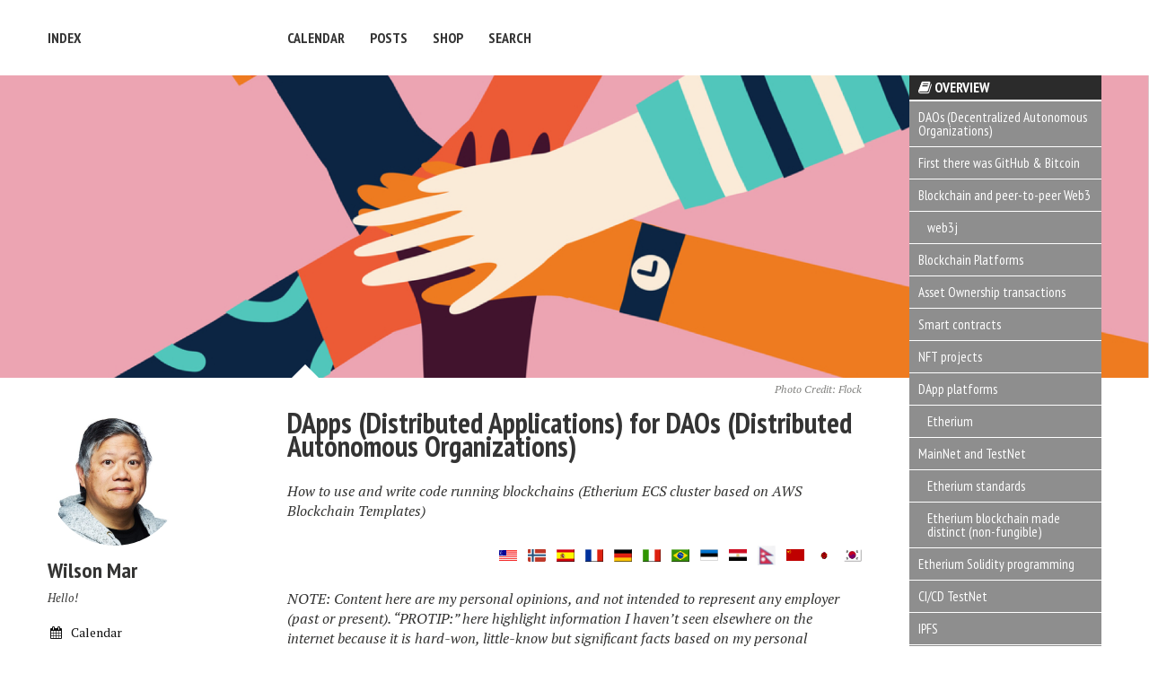

--- FILE ---
content_type: text/html; charset=utf-8
request_url: https://wilsonmar.github.io/dapps/
body_size: 22066
content:
<!doctype html>
<!--[if lt IE 7]><html class="no-js lt-ie9 lt-ie8 lt-ie7" lang="en"> <![endif]-->
<!--[if (IE 7)&!(IEMobile)]><html class="no-js lt-ie9 lt-ie8" lang="en"><![endif]-->
<!--[if (IE 8)&!(IEMobile)]><html class="no-js lt-ie9" lang="en"><![endif]-->
<!--[if gt IE 8]><!--> <html class="no-js" lang="en"><!--<![endif]-->
<head>
<html amp xmlns:og="http://opengraphprotocol.org/schema/" xmlns:fb="http://www.facebook.com/2008/fbml" xmlns:website="http://ogp.me/ns/website" lang="en-US" itemscope itemtype="http://schema.org/WebPage" >
<meta charset="utf-8">
<title>DApps (Distributed Applications) for DAOs (Distributed Autonomous Organizations) &#8211; Index</title>
<meta name="description" content="How to use and write code running blockchains (Etherium ECS cluster based on AWS Blockchain Templates)">
<meta name="keywords" content="shop, blockchain">


<!-- Twitter Cards -->
<meta name="twitter:title" content="DApps (Distributed Applications) for DAOs (Distributed Autonomous Organizations)">
<meta name="twitter:description" content="How to use and write code running blockchains (Etherium ECS cluster based on AWS Blockchain Templates)">
<meta name="twitter:site" content="@wilsonmar">
<meta name="twitter:creator" content="@wilsonmar">

<meta name="twitter:card" content="summary_large_image">
<meta name="twitter:image" content="https://wilsonmar.github.io/images/https://user-images.githubusercontent.com/300046/132136810-696b151f-9cbb-4f2c-93fb-7061754d9591.png">

<!-- Open Graph -->
<meta property="og:locale" content="en-US">
<meta property="og:type" content="article">
<meta property="og:title" content="DApps (Distributed Applications) for DAOs (Distributed Autonomous Organizations)">
<meta property="og:description" content="How to use and write code running blockchains (Etherium ECS cluster based on AWS Blockchain Templates)">
<meta property="og:url" content="https://wilsonmar.github.io/dapps/">
<meta property="og:site_name" content="Index">

<meta property="og:image" content="https://wilsonmar.github.io/images/https://user-images.githubusercontent.com/300046/132136810-696b151f-9cbb-4f2c-93fb-7061754d9591.png">


<!-- Webmaster Tools verification -->
<meta name="google-site-verification" content="8KG_Ns5zQokAg5smIfVDhCRFzkYkpUfCi-SXm-vWU2A">
<meta name="msvalidate.01" content="73A60A207FC7D42B6F428E462079B002">

<!-- For Microsoft Windows 8 & 10 pinned site with  browserconfig.xml and 4 windows-tile- png files -->
<meta name="application-name" content="Wilson Mar"/>


<link rel="canonical" href="https://wilsonmar.github.io/dapps/">
<link href="https://wilsonmar.github.io/feed.xml" type="application/atom+xml" rel="alternate" title="Index Feed">

<!-- http://t.co/dKP3o1e -->
<meta name="HandheldFriendly" content="True">
<meta name="MobileOptimized" content="320">
<meta name="viewport" content="width=device-width,minimum-scale=1, initial-scale=1.0">

<!-- For all browsers -->
<link rel="stylesheet" href="https://wilsonmar.github.io/assets/css/main.css">

<meta http-equiv="cleartype" content="on">

<!-- HTML5 Shiv and Media Query Support -->
<!--[if lt IE 9]>
	<script src="https://wilsonmar.github.io/assets/js/vendor/html5shiv.min.js"></script>
	<script src="https://wilsonmar.github.io/assets/js/vendor/respond.min.js"></script>
<![endif]-->
<!-- Added WLM 
<script src="https://wilsonmar.github.io/assets/js/vendor/emailoctopus.js"></script>
-->
<!-- Modernizr -->
<script src="https://wilsonmar.github.io/assets/js/vendor/modernizr-2.7.1.custom.min.js"></script>

<link href='//fonts.googleapis.com/css?family=PT+Sans+Narrow:400,700%7CPT+Serif:400,700,400italic' rel='stylesheet' type='text/css'>

<!-- 16x16 -->
<link rel="shortcut icon" href="https://wilsonmar.github.io/favicon.ico">
<!-- 32x32 -->
<link rel="shortcut icon" href="https://wilsonmar.github.io/favicon.png">
<!-- 57x57 (precomposed) for iPhone 3GS, pre-2011 iPod Touch and older Android devices -->
<link rel="apple-touch-icon-precomposed" href="https://wilsonmar.github.io/images/apple-touch-icon-precomposed.png">
<!-- 72x72 (precomposed) for 1st generation iPad, iPad 2 and iPad mini -->
<link rel="apple-touch-icon-precomposed" sizes="72x72" href="https://wilsonmar.github.io/images/apple-touch-icon-72x72-precomposed.png">
<!-- 114x114 (precomposed) for iPhone 4, 4S, 5 and post-2011 iPod Touch -->
<link rel="apple-touch-icon-precomposed" sizes="114x114" href="https://wilsonmar.github.io/images/apple-touch-icon-114x114-precomposed.png">
<!-- 144x144 (precomposed) for iPad 3rd and 4th generation -->
<link rel="apple-touch-icon-precomposed" sizes="144x144" href="https://wilsonmar.github.io/images/apple-touch-icon-144x144-precomposed.png">

<!-- added by WM for Google AMP: -->
  <style amp-boilerplate>body{-webkit-animation:-amp-start 8s steps(1,end) 0s 1 normal both;-moz-animation:-amp-start 8s steps(1,end) 0s 1 normal both;-ms-animation:-amp-start 8s steps(1,end) 0s 1 normal both;animation:-amp-start 8s steps(1,end) 0s 1 normal both}@-webkit-keyframes -amp-start{from{visibility:hidden}to{visibility:visible}}@-moz-keyframes -amp-start{from{visibility:hidden}to{visibility:visible}}@-ms-keyframes -amp-start{from{visibility:hidden}to{visibility:visible}}@-o-keyframes -amp-start{from{visibility:hidden}to{visibility:visible}}@keyframes -amp-start{from{visibility:hidden}to{visibility:visible}}</style><noscript><style amp-boilerplate>body{-webkit-animation:none;-moz-animation:none;-ms-animation:none;animation:none}</style></noscript>
 <script async custom-element="amp-youtube" src="https://cdn.ampproject.org/v0/amp-youtube-0.1.js"></script>
<script async src="https://cdn.ampproject.org/v0.js"></script> 
    <script type="application/ld+json">
      {
        "@context": "http://schema.org",
        "@type": "NewsArticle",
        "headline": "Open-source framework for publishing content",
        "datePublished": "2015-10-07T12:02:41Z",
        "image": [
          "logo.jpg"
        ]
      }
    </script>
<link rel="stylesheet" href="https://emailoctopus.com/bundles/emailoctopuslist/css/formEmbed.css">

<script type="text/javascript" src="//ajax.googleapis.com/ajax/libs/jquery/1.11.0/jquery.min.js"></script>
<link href="https://maxcdn.bootstrapcdn.com/font-awesome/4.6.3/css/font-awesome.min.css" rel="stylesheet" integrity="sha384-T8Gy5hrqNKT+hzMclPo118YTQO6cYprQmhrYwIiQ/3axmI1hQomh7Ud2hPOy8SP1" crossorigin="anonymous">

<script async src="https://pagead2.googlesyndication.com/pagead/js/adsbygoogle.js?client=ca-pub-1513434032794226"
     crossorigin="anonymous"></script>
</head>

<body class="post">

<!--[if lt IE 9]><div class="browser-upgrade alert alert-info">You are using an <strong>outdated</strong> browser. Please <a href="http://browsehappy.com/">upgrade your browser</a> to improve your experience.</div><![endif]-->

<div class="navigation-wrapper">
	<div class="site-name">
		<a href="https://wilsonmar.github.io/">Index</a>
	</div><!-- /.site-name -->
	<div class="top-navigation">
		<nav id="site-nav" class="nav">
		    <ul>
		        
				    
				    <li><a href="https://wilsonmar.github.io/calendar/" >Calendar</a></li>
				
				    
				    <li><a href="https://wilsonmar.github.io/posts/" >Posts</a></li>
				
				    
				    <li><a href="https://wilsonmar.github.io/shop/" >Shop</a></li>
				
				    
				    <li><a href="https://wilsonmar.github.io/search/" >Search</a></li>
				
		    </ul>
		</nav>
	</div><!-- /.top-navigation -->
</div><!-- /.navigation-wrapper -->



  <div class="image-wrap">
  <img src=
    
      "https://user-images.githubusercontent.com/300046/132136810-696b151f-9cbb-4f2c-93fb-7061754d9591.png"
    
  alt="DApps (Distributed Applications) for DAOs (Distributed Autonomous Organizations) feature image">
  
    <span class="image-credit">Photo Credit: <a href="https://blog.flock.com/3-things-ceos-must-do-for-effective-collaboration">Flock</a></span>
  
  </div><!-- /.image-wrap -->


<div id="main" role="main">
  <div class="article-author-side">
    <!--
lastchanges: "25-12-06 v005 no fa in front of fa-solid :_author-bio.html"
-->


<div itemscope itemtype="http://schema.org/Person">


	<img src="https://user-images.githubusercontent.com/300046/95932834-19892b80-0d8a-11eb-831b-137a66523d77.jpg" class="bio-photo" alt="Wilson Mar bio photo">


  <h3 itemprop="name">Wilson Mar</h3>
  <p>Hello!</p>

  <!-- Changed by WM 2016-03-29 
  <a href="mailto:wilsonmar@gmail.com" class="author-social" target="_blank"><i class="fa fa-fw fa-envelope-square"></i> Email me</a>
  -->
  <a href="https://www.google.com/calendar/embed?src=wilsonmar%40gmail.com" class="author-social" target="_blank"><i class="fa fa-fw fa-calendar"></i> Calendar</a>
<span class="notranslate">
  <a href="https://www.youtube.com/user/wilsonmar" class="author-social" target="_blank"><i class="fa fa-fw fa-youtube-square"></i> YouTube</a>
  <a href="https://github.com/wilsonmar" class="author-social" target="_blank"><i class="fa fa-fw fa-github"></i> Github</a>
  <a href="https://wilsonmar.github.io/acronyms/" class="author-social" target="_blank"><i class="fa fa-fw fa-github"></i> Acronyms</a>
<!--
  <a href="http://stackoverflow.com/users/112099/wilson-mar" class="author-social" target="_blank"><i class="fa fa-fw fa-stack-overflow"></i> Stackoverflow</a>
  <a href="skype:wilsonmar4?call" }}" class="author-social" target="_blank"><i class="fa fa-fw fa-skype"></i> Skype call</a>
-->
<p></p>
  <a href="https://www.linkedin.com/in/wilsonmar" class="author-social" target="_blank"><i class="fa fa-fw fa-linkedin-square"></i> LinkedIn</a>
<!--
  author-social is in _sass/page_scss/.author-social and libs-journal.1752012332999.min.css
  movies/2025-12-01_08-01-43.mp4
  TODO: <i class="fa fa-solid fa-mug-saucer"
  icon: "fa-solid fa-mug-saucer"
-->
  <a href="https://www.buymeacoffee.com/wilsonmar" class="author-social" target="_blank"><i class="fa-solid fa-mug-saucer"></i> BuyMeACoffee</a>
<!--
  <a href="https://twitter.com/wilsonmar" class="author-social" target="_blank"><i class="fa fa-fw fa-twitter-square"></i> Twitter</a>
  
  
  <a href="https://plus.google.com/+WilsonMar1" class="author-social" target="_blank"><i class="fa fa-fw fa-google-plus-square"></i> Google+</a>
  
  
  
  
  
  
  
  
  
<p></p>
  <a href="https://www.pinterest.com/wilsonmar4" class="author-social" target="_blank"><i class="fa fa-fw fa-pinterest"></i> Pinterest</a>
  

  
   
-->
</span>
</div>

  </div>
  <article class="post">
    <div class="headline-wrap">
      
        <h1><a href="https://wilsonmar.github.io/dapps/" rel="bookmark" title="DApps (Distributed Applications) for DAOs (Distributed Autonomous Organizations)">DApps (Distributed Applications) for DAOs (Distributed Autonomous Organizations)</a></h1>
      
    </div><!--/ .headline-wrap -->
    <div class="article-wrap">
      <p><i>How to use and write code running blockchains (Etherium ECS cluster based on AWS Blockchain Templates)</i></p>
<p align="right">
<a target="_blank" href="https://wilsonmar.github.io/dapps/"><img alt="US (English)" width="20" height="14" src="../images/flags/us.gif" /></a> &nbsp;
<a target="_blank" href="https://translate.google.com/translate?sl=auto&amp;tl=no&amp;u=https%3A%2F%2Fwilsonmar.github.io%2Fdapps%2F" title="Norsk (Norwegian)"><img alt="Norsk (Norwegian)" width="20" height="14" src="../images/flags/no.png" /></a> &nbsp;
<a target="_blank" href="https://translate.google.com/translate?sl=auto&amp;tl=es&amp;u=https%3A%2F%2Fwilsonmar.github.io%2Fdapps%2F" title="Español (Spanish)"><img alt="Español (Spanish)" width="20" height="14" src="../images/flags/es.gif" /></a> &nbsp;
<a target="_blank" href="https://translate.google.com/translate?sl=auto&amp;tl=fr&amp;u=https%3A%2F%2Fwilsonmar.github.io%2Fdapps%2F" title="Français (French)"><img alt="Français (French)" width="20" height="14" src="../images/flags/fr.gif" /></a> &nbsp;
<a target="_blank" href="https://translate.google.com/translate?sl=auto&amp;tl=de&amp;u=https%3A%2F%2Fwilsonmar.github.io%2Fdapps%2F" title="Deutsch (German)"><img alt="Deutsch (German)" width="20" height="14" src="../images/flags/de.gif" /></a> &nbsp;
<a target="_blank" href="https://translate.google.com/translate?sl=auto&amp;tl=it&amp;u=https%3A%2F%2Fwilsonmar.github.io%2Fdapps%2F" title="Italiano"><img alt="Italiano" width="20" height="14" src="../images/flags/it.gif" /></a> &nbsp;
<a target="_blank" href="https://translate.google.com/translate?sl=auto&amp;tl=pt&amp;u=https%3A%2F%2Fwilsonmar.github.io%2Fdapps%2F" title="Português"><img alt="Português" width="20" height="14" src="../images/flags/pt.gif" /></a> &nbsp;
<a target="_blank" href="https://translate.google.com/translate?sl=auto&amp;tl=et&amp;u=https%3A%2F%2Fwilsonmar.github.io%2Fdapps%2F" title="Estonian"><img alt="Estonian" width="20" height="14" src="../images/flags/estonia-24x16.png" /></a> &nbsp;
<a target="_blank" href="https://translate.google.com/translate?sl=auto&amp;tl=ar&amp;u=https%3A%2F%2Fwilsonmar.github.io%2Fdapps%2F" title="اَلْعَرَبِيَّةُ (Egypt Arabic)"><img alt="اَلْعَرَبِيَّةُ (Egypt Arabic)" width="20" height="14" src="../images/flags/eg.gif" /></a> &nbsp;
<!-- <a target="_blank" href="https://translate.google.com/translate?sl=auto&tl=ru&u=https%3A%2F%2Fwilsonmar.github.io%2Fdapps%2F" title="Cyrillic Russian"><img alt="Cyrillic Russian" width="20" height="14" src="../images/flags/ru.png"></a> &nbsp; -->
<a target="_blank" href="https://translate.google.com/translate?sl=auto&amp;tl=ne&amp;u=https%3A%2F%2Fwilsonmar.github.io%2Fdapps%2F" title="Napali"><img alt="Napali" width="20" height="14" src="../images/flags/ne.png" /></a> &nbsp;
<a target="_blank" href="https://translate.google.com/translate?sl=auto&amp;tl=zh-CN&amp;u=https%3A%2F%2Fwilsonmar.github.io%2Fdapps%2F" title="中文 (简体) Chinese (Simplified)"><img alt="中文 (简体) Chinese (Simplified)" width="20" height="14" src="../images/flags/cn.gif" /></a> &nbsp;
<a target="_blank" href="https://translate.google.com/translate?sl=auto&amp;tl=ja&amp;u=https%3A%2F%2Fwilsonmar.github.io%2Fdapps%2F" title="日本語 Japanese"><img alt="日本語 Japanese" width="20" height="14" src="../images/flags/jp.gif" /></a> &nbsp;
<a target="_blank" href="https://translate.google.com/translate?sl=auto&amp;tl=ko&amp;u=https%3A%2F%2Fwilsonmar.github.io%2Fdapps%2F" title="한국어 Korean"><img alt="한국어 Korean" width="20" height="14" src="../images/flags/ko.gif" /></a>
</p>

<section id="table-of-contents" class="toc">
  <header>
    <h3><i class="fa fa-book"></i> Overview</h3>
  </header>
<div id="drawer">
<ul id="markdown-toc">
  <li><a href="#daos-decentralized-autonomous-organizations" id="markdown-toc-daos-decentralized-autonomous-organizations">DAOs (Decentralized Autonomous Organizations)</a></li>
  <li><a href="#first-there-was-github--bitcoin" id="markdown-toc-first-there-was-github--bitcoin">First there was GitHub &amp; Bitcoin</a></li>
  <li><a href="#blockchain-and-peer-to-peer-web3" id="markdown-toc-blockchain-and-peer-to-peer-web3">Blockchain and peer-to-peer Web3</a>    <ul>
      <li><a href="#web3j" id="markdown-toc-web3j">web3j</a></li>
    </ul>
  </li>
  <li><a href="#blockchain-platforms" id="markdown-toc-blockchain-platforms">Blockchain Platforms</a></li>
  <li><a href="#asset-ownership-transactions" id="markdown-toc-asset-ownership-transactions">Asset Ownership transactions</a></li>
  <li><a href="#smart-contracts" id="markdown-toc-smart-contracts">Smart contracts</a></li>
  <li><a href="#nft-projects" id="markdown-toc-nft-projects">NFT projects</a></li>
  <li><a href="#dapp-platforms" id="markdown-toc-dapp-platforms">DApp platforms</a>    <ul>
      <li><a href="#etherium" id="markdown-toc-etherium">Etherium</a></li>
    </ul>
  </li>
  <li><a href="#mainnet-and-testnet" id="markdown-toc-mainnet-and-testnet">MainNet and TestNet</a>    <ul>
      <li><a href="#etherium-standards" id="markdown-toc-etherium-standards">Etherium standards</a></li>
      <li><a href="#etherium-blockchain-made-distinct-non-fungible" id="markdown-toc-etherium-blockchain-made-distinct-non-fungible">Etherium blockchain made distinct (non-fungible)</a></li>
    </ul>
  </li>
  <li><a href="#etherium-solidity-programming" id="markdown-toc-etherium-solidity-programming">Etherium Solidity programming</a></li>
  <li><a href="#cicd-testnet" id="markdown-toc-cicd-testnet">CI/CD TestNet</a></li>
  <li><a href="#ipfs" id="markdown-toc-ipfs">IPFS</a>    <ul>
      <li><a href="#filecoin-fil" id="markdown-toc-filecoin-fil">Filecoin (FIL)</a></li>
      <li><a href="#npm" id="markdown-toc-npm">NPM</a></li>
      <li><a href="#dnslink-ipns" id="markdown-toc-dnslink-ipns">DNSLink IPNS</a></li>
      <li><a href="#ipfs-cli" id="markdown-toc-ipfs-cli">IPFS CLI</a></li>
      <li><a href="#ipfs-desktop-gui-clients" id="markdown-toc-ipfs-desktop-gui-clients">IPFS Desktop GUI clients</a></li>
    </ul>
  </li>
  <li><a href="#dweb-dnslink" id="markdown-toc-dweb-dnslink">DWeb DNSLink</a></li>
  <li><a href="#ethereum-blockchain-dev" id="markdown-toc-ethereum-blockchain-dev">Ethereum blockchain dev</a></li>
  <li><a href="#aws-blockchain-templates-for-ethereum" id="markdown-toc-aws-blockchain-templates-for-ethereum">AWS Blockchain Templates for Ethereum</a></li>
  <li><a href="#foxyproxy-standard-browser-extension" id="markdown-toc-foxyproxy-standard-browser-extension">FoxyProxy standard browser extension</a></li>
  <li><a href="#hyperledger-fabric" id="markdown-toc-hyperledger-fabric">Hyperledger Fabric</a></li>
  <li><a href="#internet-computer-via-dfinitys-dfx-to-ic0app" id="markdown-toc-internet-computer-via-dfinitys-dfx-to-ic0app">Internet Computer via DFINITY’s dfx to ic0.app</a>    <ul>
      <li><a href="#network" id="markdown-toc-network">Network</a></li>
      <li><a href="#wallet" id="markdown-toc-wallet">Wallet</a></li>
      <li><a href="#linkedup-social-network-identity" id="markdown-toc-linkedup-social-network-identity">LinkedUp social network identity</a></li>
      <li><a href="#internet-identity-on-safari" id="markdown-toc-internet-identity-on-safari">Internet Identity on Safari</a></li>
      <li><a href="#chat" id="markdown-toc-chat">Chat</a></li>
    </ul>
  </li>
  <li><a href="#references" id="markdown-toc-references">References</a></li>
</ul>

  </div>
</section>
<!-- /#table-of-contents -->

<p><em>NOTE: Content here are my personal opinions, and 
not intended to represent any employer (past or present).
“PROTIP:” here highlight information I haven’t seen elsewhere on the internet
because it is hard-won, little-know but significant facts 
based on my personal research and experience.
</em></p>

<h2 id="daos-decentralized-autonomous-organizations">DAOs (Decentralized Autonomous Organizations)</h2>

<p>[<a target="_blank" href="https://www.youtube.com/channel/UCX4GNxoP4GdGQk7pUp0j6JA">channel</a>]
<a target="_blank" href="https://www.youtube.com/watch?v=rGFTeW6QBSo">VIDEO</a>: “The way the world is going to work in the future” <a target="_blank" href="https://www.youtube.com/watch?v=DRl53OBUdUU&amp;t=2m23s" title="Sep 9, 2019 by Adam Levi, DAOStack">“A DAO is like a Faceboook group, but has a budget and people can propose and vote”</a> – <a target="_blank" href="https://www.linkedin.com/in/leviadam/">Adam Levi</a>, former CEO DAOStack.</p>

<ul>
  <li><a target="_blank" href="https://daotalk.org">https://daotalk.org</a></li>
  <li><a target="_blank" href="https://aragon.org/">https://aragon.org</a>
   <br /><br /></li>
</ul>

<p>DeFi (Decentralized Finance) DApps from protocols such as:</p>
<ul>
  <li><a target="_blank" href="https://coinmarketcap.com/alexandria/article/all-about-compound-flipside-crypto">Compound</a></li>
  <li><a target="_blank" href="https://coinmarketcap.com/alexandria/article/defi-continues-blistering-growth-in-february-flipside-crypto">Aave</a></li>
  <li><a target="_blank" href="https://coinmarketcap.com/alexandria/article/how-to-use-uniswap">Uniswap</a>
   <br /><br /></li>
</ul>

<p>The “Common - Collaborative Action” mobile app on <a target="_blank" href="https://apps.apple.com/il/app/common-collaborative-action/id1512785740">iOS</a> and <a target="_blank" href="">Android</a> is by 
<a target="_blank" href="https://daostack-1.gitbook.io/v1/">DAOstack.io</a> (<a target="_blank" href="https://twitter.com/daostack">@DAOstack</a> based in Israel with remote workers).</p>

<p>“Working together to make a difference” is the tagline. That can be the same as any other collaboration app. But this open source project aims to provide a platform to eventually create businesses that work autonomously – one with no employees, no bosses, and nonstop production: preprogrammed rules determines how the company operates, and computers do the rest. It’s not yet a fleet of autonomous taxis running itself 24-7, including driving to the repair shop for maintenance, without any human involvement.</p>

<blockquote>
  <p>“Common is a platform for distributed, democratic, and transparent social action”</p>
</blockquote>

<p>In the app, join a “Common” from among <a target="_blank" href="https://alchemy.daostack.io">Alchemy.daostack.io</a> (on @OffchainLabs’s Arbitrum) which allows <a target="_blank" href="https://medium.com/daostack/the-alchemy-evolution-part-1-4c30563440c8">quick switching among DAOs</a>:</p>

<p><img src="https://user-images.githubusercontent.com/300046/132138091-6021c7be-df36-424a-83eb-a6efc488d6ff.png" alt="dapps-alchemy-daos-364x420" /></p>

<p>Alchemy’s DXdao MultiCall plugin allows the DAO to interact with any ethereum contract. This creates governance proposal opportunities: liquidity provision, trading on AMMs, voting in other DAOs, etc.</p>

<p>Each DApp makes use of several <a target="_blank" href="https://daostack-1.gitbook.io/v1/introduction/architecture-overview">architectural components of DAOstack</a> peer-to-peer decision-making modules:</p>

<p><img src="https://user-images.githubusercontent.com/300046/132134906-cdadc9ff-e11d-46df-9bdf-cef56e4c5c2d.png" alt="dapp dao-398x523" /></p>

<p>The DApp is “powered” by blockchain-backed <a href="#SmartContracts">smart contracts</a> layer, based on reliable crypto-economic incentives and <strong>decentralized governance protocols</strong>.</p>

<p>From the bottom, the Etherum blockchain is used to build <strong>Infra</strong>, a smart contract library (written in <a href="#Solidity">Solidity</a> language) to provide Voting Machines which follows predefined rules for decision-making. In addition to a simple absolute majority vote, DAOstack has a sophisticated <a target="_blank" href="https://medium.com/daostack/on-the-utility-of-the-gen-token-eb4f341d770e">Genesis protocol</a> to reach <a target="_blank" href="https://medium.com/daostack/holographic-consensus-part-1-116a73ba1e1c">“holographic concensus”</a> without requiring a high participation rate by the whole group. This works by adding a market for <strong>GEN Predictive Network</strong> (a crypto-economic game using ERC-20 tokens) to each DAO so that any individual who confidently believes a particular proposal will pass can “boost” consideration of a proposal by purchasing a large prediction stake to pass by a “relative” majority. This influences the DAO’s collective attention. DAO members and outsiders can obtain a <strong>GEN reward</strong> for offering a DAO their expert attention, to help the DAO can focus on the highest-leverage proposals and make smarter collective decisions.</p>

<p>Solidity (using Remix IDE)</p>

<p>NOTE: <a target="_blank" href="https://coinmarketcap.com/currencies/daostack/">The current price of GEN tokens in USD</a>
by the top exchanges for trading in DAOstack: CoinTiger, AEX, Uniswap (V2), Hotbit, and CoinEx.</p>

<blockquote>
  <p>“In the same way that ether is gas for the collective attention of computers, the GEN token is gas for the collective attention of human beings.” - Matan Field, DAOstack Architect</p>
</blockquote>

<p>Also included is a voting rights management system to distribute voting rights – “balances” that represent the voting power each participant holds. Currently, DAOs on DAOstack use “reputation”-based voting rights. Reputation is a number tracked for each user that can be increased / decreased via proposals or other mechanisms.</p>

<p>DAOstack’s subgraph: querying DAO data.</p>

<p>The <a target="_blank" href="https://daostack-1.gitbook.io/v1/introduction/architecture-overview/arc.js-javascript-library">Arcjs</a> JavaScript/TypeScript library facilitates DAO access to smart contract voting, proposing, staking and executing proposals. This is particularly helpful for developers who want to get the advantages of decentralized governance on the blockchain without dealing directly with a smart contract language.</p>

<p><a target="_blank" href="https://www.youtube.com/watch?v=BtCopAFBH6M">Jordan Greenhall (former DIVX CEO)</a>.</p>

<p>Examples of successful DApps with millions of dollars in market capitalization and active users:</p>
<ul>
  <li>Augur (<a target="_blank" href="https://coinmarketcap.com/currencies/augur/">REP</a>) prediction market platform</li>
  <li>Golem (<a target="_blank" href="https://coinmarketcap.com/currencies/golem-network-tokens/">GNT</a>) market for idle computer power</li>
  <li>Basic Attention Token (<a target="_blank" href="https://coinmarketcap.com/currencies/basic-attention-token/">BAT</a>) blockchain-based digital advertising platform
   <br /><br /></li>
</ul>

<h2 id="first-there-was-github--bitcoin">First there was GitHub &amp; Bitcoin</h2>

<p><a target="_blank" href="https://git-scm.com/book/en/v2/Getting-Started-A-Short-History-of-Git">In 2005</a>, Linux Torval, who also created Linux, applied “Directed Ascyclic Graphs” to Git, which enabled modern software source version management. For each commit, Git uses the SHA1 cryptographic function to create a hash of the contents and previous hash. This makes it very difficult to insert (corrupt or censor) the chain of events after the fact.</p>

<p>In 2009 Bitcoin ($BTC) appeared as the first decentralized currency.</p>

<p>The concepts behind Bitcoin were described a year earlier in a whitepaper written anonymously under the name “Satoshi Nakamoto”. A ledger holds a sequential history (chain) of transactions. A cryptographic hash is made of each transaction and the transaction before it. Any change would be detected.</p>

<p>These features enabled transactions of assets (currency) to occur without the need for a traditional banking system using government-managed money.</p>

<p>BTW “orange pilled” is a term used to describe the process of convincing a fiat-minded person that they are missing out by not investing in bitcoin.</p>

<p>Unfortunately, criminals use the anonymous aspect of Bitcoin to receive ransoms from victims.</p>

<p><a target="_blank" href="https://coingecko.com/en/">Many crypto currencies</a> have appeared, but Bitcoin remains the most well-known and has the largest market capitalization.</p>

<p>The number of cryptocurrencies fostered a need for marketplaces and trading platforms than handles several currencies, such as <a target="_blank" href="https://www.liquid.com/">liquid.com</a></p>

<p>OpenSea (to allow a DAO to manage a NFT storefront)</p>

<p>Etherium ($ETH) is the next largest crypto currency.</p>

<p><a name="Blockchain"></a></p>

<h2 id="blockchain-and-peer-to-peer-web3">Blockchain and peer-to-peer Web3</h2>

<p>Blockchain is a paradigm shift that allows the creation of systems which run “on their own”, by the protocol agreed before their launch.</p>

<p>Unlike “Web 2.0”, which enabled “third parties” such as Google, Facebook, LinkedIn to become the richest in the world by controlling and selling their user’s data in their centralized databases, <strong>Web3 (aka “Web 3.0”)</strong> are <strong>decentralized</strong> systems where users don’t have to give up on control (monitization) of their own data.</p>

<p>The “Sign Sign On” (SSO) of the future are “Decentralized Identifiers”(DDI) used by a “Self Soverign Identities” (SSI) approach, such as the <a target="_blank" href="https://medium.com/energy-web-insights/energy-web-unveils-ew-switchboard-2f71bc82daa0">EW Switchboard</a>.</p>

<p>For example, instead of users going to a central system offered by Facebook, Google Docs, Box, Microsoft, etc., decentralized users would use <a target="_blank" href="https://docs.filecoin.io/">Filecoin</a>, a <strong>peer-to-peer network</strong> that stores files, with built-in economic incentives to ensure files are stored reliably over time:</p>

<p><a target="_blank" href="https://user-images.githubusercontent.com/300046/132142066-f227265c-afa4-4aa7-bcbd-2b17a838e5ba.png">
<img alt="dao-filecoin-flow-1181x779.png" width="1181" height="779" src="https://user-images.githubusercontent.com/300046/132142066-f227265c-afa4-4aa7-bcbd-2b17a838e5ba.png" /></a></p>

<p>Governments are naturally resistant to decentralized mechanisms because governments are in the business of centralized control, with the ability to shutdown Facebook, Instagram, Twitter, etc. Wikipedia has not been accessible in Turkey for a few years. <strong>Decentralized systems are difficult to shut down.</strong></p>

<p><a target="_blank" href="https://coinmarketcap.com/alexandria/article/what-is-web-3-0">Cornerstones of Web 3.0</a> are semantic web and artificial intelligence (AI). Applying semantics in the Web would enable machines to decode meaning and emotions by analyzing data.</p>

<p>https://medium.com/energy-web-insights/api-access-security-for-dapps-cfcfa928623c</p>

<p><a name="Web3j"></a></p>

<h3 id="web3j">web3j</h3>

<p>Web3j (at <a target="_blank" href="https://docs.web3j.io/">web3j.io</a>) is a modular, reactive, type-safe Java and Android library for working with Smart Contracts and integrating with clients (nodes) on the Ethereum network.</p>

<p>https://www.dorg.tech/#/dao-creator</p>

<h2 id="blockchain-platforms">Blockchain Platforms</h2>

<p>Several technical platforms have appeared to make use of the Blockchain architecture.</p>

<table border="1" cellpadding="4" cellspacing="0">
<tr valign="bottom"><th> Feature </th><th> Ethereum </th><th> Hyperledger Fabric </th></tr>
<tr valign="top"><td> Sponsor </td><td> Ethereum Developer Community </td><td> Linux Foundation</td></tr>
<tr valign="top"><td> Security </td><td> Permissionless </td><td> Permissioned (ACLs) </td></tr>
<tr valign="top"><td> Confidentiality </td><td> Transparent! </td><td> Confidential transactions</td></tr>
<tr valign="top"><td> Usage/Purpose </td><td> B2C (Business to Consumer) </td><td> B2B (Business to Business)</td></tr>
<tr valign="top"><td> Early Adopters </td><td> IBM, SAP, HPE </td><td> Amazon, Facebook, Ebay</td></tr>

<tr valign="top"><td> Mode of peer participation network </td><td> Public/Private and Permissionless network</td><td> Private and Permissioned network </td></tr>

<tr valign="top"><td> <a href="#SmartContracts">Smart contracts</a> </td><td> <a href="#SmartContracts">Smart contracts</a> </td><td> Chaincode </td></tr>
<tr valign="top"><td> Programming language </td><td> <a href="#Solidity">Solidity</a> (Python) </td><td> Golang, NodeJs, Java </td></tr>
<tr valign="top"><td> Throughput </td><td> ~20 tps </td><td> ~ 2,000 (parallel) tps </td></tr>
<tr valign="top"><td> IDE (Editor) </td><td> Remix IDE </td><td> - </td></tr>
<tr valign="top"><td> API (App Programming Interface) </td><td> <a href="#Web3j">web3j</a> </td><td> ? </td></tr>

<tr valign="top"><td> Concensus mechanism </td><td> PoW (Proof of Work) reached by <strong>mining</strong></td><td> Modular Pluggable Concensus algorithm such as PBFT (no mining required)</td></tr>
<tr valign="top"><td> Cyptocurrency token </td><td> <a href="#Ether">Ether (ETH) Gas</a> built-in </td><td> No built-in cryptocurrency</td></tr>
</table>

<p>Closed and open chains can supplement each other, and move forward together. The Vostok platform, https://vostokplatform.io. is based the open “Waves” technology, from registries to voting, from payments to supply chains.</p>

<p>References:</p>
<ul>
  <li><a target="_blank" href="https://www.youtube.com/watch?v=tjrvWvX4diA" title="Mar 13, 2018">Ethereum vs. Hyperledger</a> by <a target="_blank" href="https://edureka.co/blockchain-training">Edureka</a>.</li>
  <li><a target="_blank" href="https://www.youtube.com/watch?v=nxP-H3IE-Bg">by “101 Blockchains”</a></li>
  <li>Microsoft exited the blockchain market
   <br /><br /></li>
</ul>

<h2 id="asset-ownership-transactions">Asset Ownership transactions</h2>

<p>Each transaction changes the ownership of an <strong>asset</strong>, which might be:</p>
<ul>
  <li>Physical property — houses, unique artwork</li>
  <li>Virtual collectables — unique pictures of kittens, collectable cards</li>
  <li>“Negative value” assets — loans, burdens and other responsibilities
   <br /><br /></li>
</ul>

<p>“Chaincode” defines an asset along with instructions (business logic) for modifying them.</p>

<p><a name="SmartContracts"></a></p>

<h2 id="smart-contracts">Smart contracts</h2>

<p>“Smart contracts” are a mechanism that allows common contractual clauses to be specified, verified (enforced) in the absence of trust between contracting parties and in the absence of a third party.</p>

<p>There are several use cases for decentralized apps processing “smart contracts”:</p>
<ul>
  <li>voting (registrar signs blinded token to issue each ballot without tying a voter to his/her vote)</li>
  <li>legal agreements</li>
  <li>supply chains</li>
  <li>digital ownership (CryptoArt)
   <br /><br /></li>
</ul>

<h2 id="nft-projects">NFT projects</h2>

<p>NFT Implementations and other projects</p>

<ul>
  <li>
    <p>In Aug 2021, Alibaba (the internet giant in China, which cracked down on all things crypto) created a NFT marketplace called “Blockchain Digital Copyright and Asset Trade” for content creators to copyright material and sell the rights (tokens) as well.</p>
  </li>
  <li>CryptoKitties. https://www.cryptokitties.co</li>
  <li>0xcert ERC-721 Token. https://github.com/0xcert/ethereum-erc721</li>
  <li>Su Squares. https://tenthousandsu.com</li>
  <li>Decentraland. https://decentraland.org</li>
  <li>CryptoPunks. https://www.larvalabs.com/cryptopunks issues 10,000 collectible characters were created on the Ethereum blockchain. This boot-strapped a community.</li>
  <li>DMarket. https://www.dmarket.io</li>
  <li>Enjin Coin. https://enjincoin.io</li>
  <li>Ubitquity. https://www.ubitquity.io</li>
  <li>Propy. https://tokensale.propy.com</li>
  <li>CryptoKitties Deployed Contract. https://etherscan.io/address/0x06012c8cf97bead5deae237070f9587f8e7a266d#code</li>
  <li>Su Squares Bug Bounty Program. https://github.com/fulldecent/su-squares-bounty</li>
  <li>XXXXERC721. https://github.com/fulldecent/erc721-example</li>
  <li>ERC721ExampleDeed. https://github.com/nastassiasachs/ERC721ExampleDeed</li>
  <li>Curio Cards. https://mycuriocards.com</li>
  <li>Rare Pepe. https://rarepepewallet.com</li>
  <li>Auctionhouse Asset Interface. https://github.com/dob/auctionhouse/blob/master/contracts/Asset.sol</li>
  <li>OpenZeppelin SafeERC20.sol Implementation. https://github.com/OpenZeppelin/zeppelin-solidity/blob/master/contracts/token/ERC20/SafeERC20.sol</li>
  <li>opensea.io Bored Ape Yacht Club</li>
  <li>palm.io</li>
</ul>

<p>“CryptoArt”</p>

<p>Third party brokers/wallets/auctioneers (“operators”).</p>

<p>The coinbase app has good tutorials in it and you get free crypto by going through them.</p>

<h2 id="dapp-platforms">DApp platforms</h2>

<ul>
  <li>
    <p>Ethereum is the clear leader, doubling its total value locked (TVL) to $54 billion in the first three months of 2021. So it can become overwhelmed.</p>
  </li>
  <li>
    <p>Binance Smart Chain (BSC) surpassed Ethereum in the number of unique active wallets in Q1 2021, with 105,000 to Ethereum’s 75,000, according to DappRadar.</p>
  </li>
  <li>Hyperledger</li>
  <li><a target="_blank" href="https://coinmarketcap.com/currencies/neo/">Neo (NEO)</a></li>
  <li><a target="_blank" href="https://coinmarketcap.com/currencies/nem/">NEM (XEM)</a></li>
  <li><a target="_blank" href="https://coinmarketcap.com/alexandria/article/a-deep-dive-into-cardano">Cardano</a></li>
  <li><a target="_blank" href="https://coinmarketcap.com/alexandria/article/right-on-the-dot-polkadot-and-on-chain-intelligence-flipside-crypto">Polkadot</a></li>
  <li>EOS</li>
</ul>

<h3 id="etherium">Etherium</h3>

<p>Etherium is an open-source public blockchain-based platform that supports smart contracts.
It is maintained by the Ethereum Foundation by developers.</p>

<p>Nodes run in the EVM (Ethereum Virtual Machine) execution environment, which</p>
<ul>
  <li>executes contract code</li>
  <li>calculates transaction complexity (gas consumption)</li>
  <li>verify transactions
   <br /><br /></li>
</ul>

<p>EVM is Turing complete, meaning it can execute any operation a regular computer can.</p>

<p>Value is transferred by a transaction message sent between EOAs.</p>

<p>Eth doubling its total value locked (TVL) to $54 billion in the first three months of 2021.</p>

<p>Transactions are initiated from accounts of two types having an Ether balance, so can fire transactions</p>
<ul>
  <li>Externally Owned Accounts (EOAs) are held by humans identified by a public/private key pair. EOAs have no associated code.</li>
  <li>Contract accounts are associated with contracts, and associated with code which process transactions on the blockchain.
   <br /><br /></li>
</ul>

<p>Each transaction contains the recipient, the sender’s signature, the value of assets to send to the recipient, and the “gas price” set by the initiatior as incentive for transactions to be processed (in units of Ether). The “gas limit” is the hard cap on that incentive.</p>

<p>Initiated transaction requests are broadcast to all nodes in the entire blockchain network.</p>

<p>Transactions are added to the block of a Miner.</p>

<p>The process of verifying transactions is called “mining” by miners. 
Verification is 
nodes need to converge (agree) on consistency of transactions and order of transactions.</p>

<p>There are two trustless consensus algorithms:</p>

<ul>
  <li>Hyperledger uses PBFT (Practical Byzantine Fault Tolerance) Proof-of-stake where the first one shouts out the decision</li>
  <li>Etherium v1 uses Proof-of-work</li>
  <li>Ethereum 2.0 uses a proof-of-stake 
   <br /><br /></li>
</ul>

<p>Miners determine the next block added to the chain.</p>

<p>Each transaction is stored as a “block”.</p>

<p>“blocks” in “blockchain” refers to how transactions are stored - in a chain of encypted blocks.
Linked together cryptographically using hashes.
Encryption is used so that the blockchain cannot be modified (corrupted or censored)</p>

<p>Distributed Ledger in a Blockchain Network</p>

<p>Etherium’ API is called “web3j”.</p>

<p><a name="Ether"></a></p>

<p>To compensate nodes on Ethereum for their participation, “Etherium” uses its “Ether” cryptocurrency.</p>

<hr />

<h2 id="mainnet-and-testnet">MainNet and TestNet</h2>

<h3 id="etherium-standards">Etherium standards</h3>

<p>Other Etherium standards at https://github.com/ethereum/eips/issues/721</p>

<ul>
  <li>Standard Interface Detection standard ERC165 is used to expose interfaces.</li>
  <li><a target="_blank" href="https://eips.ethereum.org/EIPS/eip-20">ERC-20 Token Standard</a>.</li>
  <li>ERC-173 Owned Standard.</li>
  <li>ERC-223 Token Standard.</li>
  <li>ERC-677 transferAndCall Token Standard.</li>
  <li>ERC-827 Token Standard.
   <br /><br /></li>
</ul>

<h3 id="etherium-blockchain-made-distinct-non-fungible">Etherium blockchain made distinct (non-fungible)</h3>

<p>The <a target="_blank" href="https://eips.ethereum.org/EIPS/eip-721">ERC-721 standard</a> defined in 2018 an API to track and transfer non-fungible tokens, also known as deeds” aka “smart contracts” 
powers most digital art and collectibles.</p>

<p>ERC-721 is a mechanism to associate NFTs with URIs.</p>

<p>ERC-721 is inspired by the ERC-20 token standard where each of a quantity of tokens is identical (fungible), 
which is insufficient for tracking NFTs when each asset is <strong>distinct (non-fungible)</strong>.</p>

<hr />

<p><a name="Solidity"></a></p>

<h2 id="etherium-solidity-programming">Etherium Solidity programming</h2>

<p>“pragma solidity” refers to the Solidity object-oriented programming language.
https://docs.soliditylang.org/en/v0.5.3/layout-of-source-files.html</p>

<p>Solidity is the (“high-level object-oriented”) programming language that compiles to Bytecode which runs on Ethereum Virtual Machines.</p>

<p>Solidity is used to build Decentralized applications (DApps)</p>

<p>It has syntax similar to JavaScript: semi-colons at the end of each phrase.</p>

<p>https://www.linkedin.com/learning/blockchain-learning-solidity/get-started-with-solidity
Blockchain: Learning Solidity by Emmanuel Henri</p>

<p><a name="Truffle"></a></p>

<p>0xcert ERC-721 Token includes test cases written using Truffle.</p>

<p>Truffle (<a target="_blank" href="https://github.com/trufflesuite/truffle">github.com/trufflesuite/truffle</a>) is a npm development environment, testing framework, and asset pipeline for Ethereum  smart contract compilation, linking, deployment and binary management. Its automated contract testing uses Mocha and Chai testing frameworks.</p>

<h2 id="cicd-testnet">CI/CD TestNet</h2>

<p>Migrating contracts to mainnet costs eth. So…</p>

<p><a target="_blank" href="https://hub.docker.com/r/trufflesuite/ganache-cli/">
Ganache CLI</a> is a test blockchain used to run tests. Many prefer to use its Docker image by migrating contracts to the container where tests are run.</p>

<p>Other test networks: ropsten, rinkeby, kovan</p>

<p><a target="_blank" href="https://ethnews.com/the-goerli-testnet-has-arrived">
Gorli testnet</a> is suppose to be a universal testnet</p>

<p>CircleCI is a well-known SaaS CI/CD
<a target="_blank" href="https://github.com/wbuchwalter/circleci-ethereum">
This obsolete Windows VSTS from 2017</a> use Geth and testrpc in containers
by <a target="_blank" href="http://blog.davidburela.com/">David Burela</a></p>

<p>https://github.com/sambacha/solidity-ci</p>

<h2 id="ipfs">IPFS</h2>

<p>Blockchains are not designed to store files. And legacy file storage mechanisms such as NFS, Google Drive, Dropbox, etc. are central Web 2.0 technologies.</p>

<p>The <a target="_blank" href="https://ipfs.io/">IPFS</a> (InterPlanetary File System) distributes files in a <strong>peer-to-peer (P2P)</strong> network of computers which hold files for others, similiar to <a target="_blank" href="https://en.wikipedia.org/wiki/Bittorrent">BitTorrent</a>, which uses its own protocol.</p>

<ul>
  <li>
    <p><a target="_blank" href="http://www.blust.tv/">Blust.tv</a> aims to use IPFS to distribute movies when requested by its users. By adding their proprietary secret-sauce, they will facilitate the legal streaming of videos over P2P networks.</p>
  </li>
  <li>
    <p><a target="_blank" href="https://audius.co/">Audius</a> is a music streaming platform built on IPFS. Artists are in control, no fees are taken by the platform, and listeners can enjoy their music while offline.</p>
  </li>
</ul>

<p>A file such as https://en.wikipedia.org/wiki/Aardvark, on a website owned by Wikipedia, who can grant or deny access on its own. In IPFS that file would be retrieved using this CID (Content Identifier), a unique fingerprint: <a target="_blank" href="https://ipfs.io/ipfs/QmXoypizjW3WknFiJnKLwHCnL72vedxjQkDDP1mXWo6uco/wiki/Aardvark.html">https://ipfs.io/ipfs/QmXoypizjW3WknFiJnKLwHCnL72vedxjQkDDP1mXWo6uco/wiki/Aardvark.html</a></p>

<p>Instead of locations, that jumble of characters after “/ipfs/” is the <strong>content identifier</strong> created as a cryptographic hash of the entire contents of the file.  Any change to the content would yield a whole other hash value. So you are able to verify content received by comparing hashes them to the CIDs that you requested. These CIDs also blocks to be deduplicated (removing duplicates), to reduce disk usage.</p>

<h3 id="filecoin-fil">Filecoin (FIL)</h3>

<p>At the end of 2021, 3,500 storage providers around the world collectively offer more than 13EiB of storage capacity, according to the <a target="_blank" href="https://fil.org/">Filecoin Foundation</a>, who says their Filecoin network storage is more cost effective than traditional storage providers.</p>

<p>New York City’s <a target="_blank" href="https://opendata.cityofnewyork.us/">Open Data</a> office put city information on <a target="_blank" href="https://filecoin.io/">Filecoin</a>, a decentralized storage network - a project of the Protocol Labs, who also developed IPFS and libp2p (a modular networking stack).</p>

<p><a target="_blank" href="https://www.coinbase.com/price/filecoin">Filecoin (cryptocurrency FIL)</a> 
provides financial incentives for both ends of “deals” during communication between clients and the network.
Storage miners store the data, and retrieval miners who supply the network bandwidth.</p>

<p>In a storage deal, the client chooses a miner to store their data and locks up the funds necessary to pay for storage. Once the agreement is accepted, the file is transferred and stored by the miner. The miner provides continuous proof of storage to the chain in order to receive rewards from the funds locked up by a client. If they fail to provide a proof (or if proof is delayed) the miner gets penalized.</p>

<p>In a retrieval deal, the client makes a payment to a retrieval miner to extract the data from the network. (Retrieval miners can also be storage miners, but they don’t have to be.) These deals are executed “off-chain” — using micropayment channels to reward miners for data retrieval.</p>

<h3 id="npm">NPM</h3>

<p>The JavaScript language Node package manager (NPM) is also mirrored on IPFS.</p>

<h3 id="dnslink-ipns">DNSLink IPNS</h3>

<p><a target="_blank" href="https://docs.ipfs.io/concepts/dnslink/">DNSLink</a> maps CIDs to human-readable DNS names, creating and updating mutable links to IPFS content.</p>

<p>IPFS finds the latest version of a file using the <strong>IPNS InterPlanetary Name System (IPNS)</strong> allows for publishing the latest version of any IPFS content, even though the underlying IPFS hash has changed.</p>

<p>To request blocks, IPFS currently uses the <strong>Bitswap</strong> module of https://libp2p.io/ to send a <strong>wantlist</strong> of all the blocks you’re interested in.</p>

<p>The IPFS network is a CDN (Content Distribution Networks) by design because each node caches what they consume and serve that data to its peers. But IPFS does not just copy files on several servers like Akamai and other traditional CDNs.</p>

<p>By using the dedicated client npm-on-ipfs (opens new window), packages are fetched from IPFS and distributed to other clients needing them. For example, a team working in the same building will fetch packages from each other, meaning less network traffic costs for the company.</p>

<p>Content discovery is via distributed hash tables (DHTs) which works similar to DNS.
THe DHT is split across all peers in a distributed network.</p>

<p>There are other content replication protocols under discussion, the most developed which is Graphsync.</p>

<p>An individual IPFS address can refer to the metadata of just a single piece of a file, a whole file, a directory, a whole website, or any other kind of content.</p>

<p>IPFS is based on possession and participation, where many people possess each others’ files and participate in making them available.</p>

<p>IPFS mirrors each file in several locations. So if someone attacks one web server, you can still get the same webpages from another mirror. It’s also harder for states, corporations, etc. to block access.</p>

<p>There are services based on IPFS called pinning services (like Dropbox).</p>

<p>By default, your computer shares a file with others for a limited time after you’ve downloaded it using IPFS. You can also make content available more permanently by pinning it, which saves it to your computer and makes it available on the IPFS network until you decide to unpin it.</p>

<p><a target="_blank" href="https://www.youtube.com/watch?v=Z5zNPwMDYGg">VIDEO</a>:
How IPFS Deals With Files</p>

<p><a target="_blank" href="https://github.com/marketplace/actions/upload-to-ipfs">
upload-to-ipfs GitHub Action</a> uploads DApps or content to IPFS in a GitHub pipeline,
using the <a target="_blank" href="https://pinata.cloud/">Pinata cloud service</a>.
They provide 1GB free storage to get you started. Get your API key from the account section for use later.</p>

<p>Clients listen for <a target="_blank" href="https://dnslink.io/">DNSLink</a> entries on the Dweb.</p>

<h3 id="ipfs-cli">IPFS CLI</h3>

<p>https://docs.ipfs.io/how-to/command-line-quick-start</p>

<h3 id="ipfs-desktop-gui-clients">IPFS Desktop GUI clients</h3>

<p><a target="_blank" href="https://orion.siderus.io/">Orion</a> enables sharing of content on the public peer to peer network without any command line or technical knowledge. The app includes everything needed to start your own personal IPFS node.</p>

<p><a target="_blank" href="https://github.com/ipfs-shipyard/ipfs-desktop">IPFS Desktop</a> is the official desktop client for IPFS. It comes with a built-in IPFS node that lets you pin files and gives you a link to share them. This is generally seen as the easiest point-of-entry into the IPFS ecosystem.</p>

<p><a target="_blank" href="https://arbo.re/">Arbore</a> is a free and open-source file-sharing application that enables you to send your pictures, documents, files to your contacts privately and without limits.</p>

<h2 id="dweb-dnslink">DWeb DNSLink</h2>

<p><a target="_blank" href="http://blog.davidburela.com/">David Burela</a>
who wrote <a target="_blank" href="http://blog.davidburela.com/2020/10/01/combining-azure-static-web-apps-with-the-decentralised-web/">Combining Azure static web apps with the decentralised web</a> by using Cloudflare which supports ipfs-deploy</p>

<p><a target="_blank" href="https://fleek.co/">Fleek.co</a> enables websites &amp; apps to be built using IPFS. The workflow is similar to that of Netlify: developers can link their website or a web app hosted on GitHub to Fleek and have it automatically built and deployed on IPFS whenever a change is made to a specific branch.</p>

<p>Fleek also comes with Ethereum Name Service (ENS) and domain name integration.</p>

<hr />

<h2 id="ethereum-blockchain-dev">Ethereum blockchain dev</h2>

<p>Frameworks to build decentralized apps on IPFS:</p>
<ul>
  <li><a target="_blank" href="https://dappkit.io/">Dappkit</a>,</li>
  <li><a target="_blank" href="https://fission.codes/">Fission</a></li>
  <li><a target="_blank" href="https://fleek.co/">Fleek</a></li>
  <li><a target="_blank" href="https://textile.io/">Textile</a>
   <br /><br /></li>
</ul>

<p><a target="_blank" href="https://app.pluralsight.com/library/courses/ethereum-blockchain-developing-applications/table-of-contents" title=" by Ivan @Mushketyk (brewing.codes) Dec 06, 2018">5 hour video course</a> - Learn to develop applications for the Ethereum platform. Start with the basics of blockchain and Ethereum, then learn the core skills for writing smart contracts using Solidity programming language.</p>

<p><a target="_blank" href="https://framework.embarklabs.io/">Embark</a> is an all-in-one developer platform for building and deploying decentralized applications. It currently integrates with Ethereum blockchains, decentralized storage like IPFS, and decentralized communication platforms like Whisper and Orbit.</p>

<p>It uses static-site generators like VuePress or Gatsby.</p>

<h2 id="aws-blockchain-templates-for-ethereum">AWS Blockchain Templates for Ethereum</h2>

<p>Build your own private network using a AWS Blockchain Template.
“Templates” refers to AWS Cloud Formation templates that use Docker containers within ECS (Elastic Container Service).</p>

<p>The architecture is from <a target="_blank" href="https://app.pluralsight.com/library/courses/aws-blockchain-ethereum-deploying-templates/table-of-contents">
video course “Deploying Ethereum with AWS Blockchain Templates”</a>
by Janani Ravi:</p>

<p><img width="1376" alt="nft-network-arch-2752x1584" src="https://user-images.githubusercontent.com/300046/131740785-b3e17d2d-f64e-4553-b73c-6085d1bf5777.png" /></p>

<h2 id="foxyproxy-standard-browser-extension">FoxyProxy standard browser extension</h2>

<ol>
  <li>
    <p>Install FoxyProxy Standard add-in to Google Chrome browser:</p>

    <p>https://chrome.google.com/webstore/detail/foxyproxy-standard/gcknhkkoolaabfmlnjonogaaifnjlfnp?hl=en</p>
  </li>
  <li>
    <p>Click “Add to Chrome”, “Add extension”.</p>
  </li>
  <li>
    <p>Configure FoxyProxy to look for a pattern going through a SOCKS proxy server on port 9001:</p>

    <pre>http://internal-myeth-loaddb*


</pre>
  </li>
</ol>
<p>connects to a SOCKS proxy server within AWS.</p>

<p>External access is through a Bastion host on a public subnet/availability zone.</p>

<p>It communicates though the publc subet of another availability zone.</p>

<p>public subnet has a  container managed by the AWS ECS (Elastic Container Service):</p>

<ul>
  <li>
    <p>EthStats</p>
  </li>
  <li>
    <p>EthExplorer</p>
  </li>
  <li>
    <p>Minor node</p>
  </li>
</ul>

<p>Additional nodes by others can be created to participate.</p>

<p>Etherium was designed for this.</p>

<p>Decentralized nodes means that there is no single point of failure.</p>

<p>Transparent.</p>

<p><a name="Hyperledger"></a></p>

<h2 id="hyperledger-fabric">Hyperledger Fabric</h2>

<p>https://www.hyperledger.org/use/fabric</p>

<p>Hyperledger has two types of nodes:</p>
<ul>
  <li>Peer nodes that execute and verify transactions (transactions)</li>
  <li>Ordering nodes (consenters) order and propagate transactions 
   <br /><br /></li>
</ul>

<p>Peer nodes can be endorser and committer.</p>

<p>The immutable sequenced records in blocks within the blockchain log stores.</p>

<p>The blockchain’s current state is stored in the State Database.</p>

<p>This tracks each transaction’s provenance (chain of custody).</p>

<p><a target="_blank" href="https://www.youtube.com/watch?v=js3Zjxbo8TM">VIDEO</a></p>

<p>So how can CryptoArt be stolen?</p>

<p>Ethereum Name Service (ENS) ?</p>

<hr />

<h2 id="internet-computer-via-dfinitys-dfx-to-ic0app">Internet Computer via DFINITY’s dfx to ic0.app</h2>

<p>The “Internet Computer” (public cyberspace) extends the internet with compute to host humanity’s logic and data.
It is the third major blockchain innovation:</p>
<ol>
  <li>Bitcoin cryptocurrency (“digital gold”)</li>
  <li>Etherium smart contracts, which made programmable to power “DiFi” (Distributed Finance)</li>
  <li>Infinite blockchain with seamless capacity of special nodes run by independent data centers
   <br /><br /></li>
</ol>

<p><a target="_blank" href="https://forum.dfinity.org">forum.dfinity.org</a></p>

<p><a target="_blank" href="https://www.youtube.com/watch?v=J8tXcy3dW0o">VIDEO:
Its competitor is Polkadot</a></p>

<p>DFINITY progressed from Copper 2019 to Bronze 2020 to Tungsten to Sodium to 
<a target="_blank" href="https://www.youtube.com/watch?v=oxEr8UzGeBo&amp;list=RDCMUCOyguKlTxoDK3HRzmGbLyAg&amp;index=8">VIDEO</a>:
“Mercury Genesis” launched May 10, 2021.</p>

<ol>
  <li>
    <p>Install DFX</p>

    <pre><strong>sh -ci "$(curl -fsSL https://sdk.dfinity.org/install.sh)"
</strong></pre>

    <p>Response:</p>

    <pre>info: Executing dfx install script, commit: 866752d66cfe26c92fe075028fff6c7c52a2aeb1
warn: Not forcing TLS v1.2, this is potentially less secure
info: Version found: 0.8.1
info: Creating uninstall script in ~/.cache/dfinity
info: uninstall path=/Users/wilsonmar/.cache/dfinity/uninstall.sh
info: Checking for latest release...
warn: Not forcing TLS v1.2, this is potentially less secure
Will install in: /usr/local/bin
info: Installed /usr/local/bin/dfx
</pre>

    <p><a target="_blank" href="https://www.youtube.com/watch?v=YWHTNr8RZHg&amp;list=PLuhDt1vhGcrf4DgKZecU3ar_RA1cB0vUT&amp;index=18">VIDEO</a>:
Dominic Williams, in 2016 founded the <a target="_blank" href="https://www.DFINITY.org/">DFINITY.org</a> foundation (headquarted in Switzerland)
(<a target="_blank" href="https://twitter.com/dfinity">@dfinity</a>)</p>
  </li>
  <li>
    <p>Verify:</p>

    <pre><strong>dfx --version</strong></pre>

    <p>At time of writing, it was:</p>

    <pre>dfx 0.8.1</pre>
  </li>
  <li>
    <p>The sample def.json file at the root Gatsby static site sample</p>

    <p>https://github.com/wilsonmar/dapp-samples/tree/main
cd dapp-samples</p>

    <p>It contains a minimal index.html</p>
  </li>
  <li>
    <p>Deploy to the Internet Computer ledger (instead of to web servers) to generate a canister id (the equivalent of an IP address on TCP/IP):</p>

    <pre><strong>dfx deploy --network=ic
</strong></pre>

    <p>This adds a “dfx” folder in the current project folder and a<br />
<tt>canister_ids.json</tt> folder and displays a canister id (GUID), such as “w2tya-5qaaa-aaaab-abasa-cai”.</p>

    <p>The “Internet Computer” hosts <strong>“canisters”</strong> (smart contracts in the Internet Computer blockchain) 
are a bundle of <strong>Web Assembly bytecode</strong> created by Rust or <a target="_blank" href="https://github.com/dfinity/motoko">Motoko</a> language.
<a target="_blank" href="https://www.youtube.com/watch?v=xCuZFwAHS1Y&amp;list=RDCMUCOyguKlTxoDK3HRzmGbLyAg&amp;index=13">VIDEO</a></p>
  </li>
  <li>
    <p>Visit your site by constructing its URL from your canister id:</p>

    <pre>https://w2tya-5qaaa-aaaab-abasa-cai.<strong>ic0.app</strong></pre>

    <p><strong>Canisters</strong> serve internet content (HTML pages, videos, etc.) directly to end-users (internet browsers)
instead of CDN, firewalls, VPNs, load balancers, databases, etc. now used by central “Big Tech” systems such as Google, Facebook, Instagram, Twitter, etc..</p>

    <p>Canisters run inside hypervisors (4K memory pages).</p>

    <p>Motoko supports IC canisters as <strong>“actors”</strong> (objects that encapsulate their state and communicate through atomic async messages) – no waiting for reply.</p>

    <p>Instead of TCP/IP ports, there are <strong>functions</strong> such as <tt>getProfile(userId: String)</tt> which calls other computers directly.</p>

    <p>A variable declared as “stable” is persisted across software upgrades.</p>

    <h3 id="network">Network</h3>

    <p>It’s a peer-to-peer (P2P) network.</p>

    <p>Each canister runs as part of a <strong>subnet</strong>, which replicates nodes who use a concensus protocol to process messages in the order agreed.</p>

    <p>The subnet types:</p>
    <ul>
      <li>Data (BigMap)</li>
      <li>System</li>
      <li>Fiduciary</li>
      <li>NNS (Network Nervous System) the ICP has an in-protocol open governance system
   <br /><br /></li>
    </ul>

    <p>Standardized Node hardware run within independent Data Centers.</p>

    <p><a target="_blank" href="https://www.youtube.com/watch?v=zHl-oVPoX88&amp;list=RDCMUCOyguKlTxoDK3HRzmGbLyAg&amp;index=12">VIDEO</a>:
“Token economics” ICPT</p>

    <p><a target="_blank" href="https://www.youtube.com/watch?v=vVLRRYh3JYo&amp;list=RDCMUCOyguKlTxoDK3HRzmGbLyAg&amp;index=23">VIDEO</a>:
The Internet Computer is created by the <strong>ICP (Internet Computer Protocol)</strong> on top of the Internet Protocol widely used today.</p>
    <ul>
      <li>Block Making: Propose blocks to extend the block chain</li>
      <li>Notarization: Ensure valid blocks are published (because some block proposals may be invalid)</li>
      <li>Random Beacon: Agree on randomness</li>
      <li>Finalization: Know when a block is agreed upon
<br /><br /></li>
    </ul>
  </li>
</ol>

<p><img src="https://user-images.githubusercontent.com/300046/137711022-7b5fcbe7-ad75-46b3-8c20-02d0f1ecebbe.png" alt="dapp-ic-token-1588x846" /></p>

<h3 id="wallet">Wallet</h3>

<ol>
  <li>
    <p><a target="_blank" href="https://www.youtube.com/watch?v=DxCfQOLb_3s&amp;list=RDCMUCOyguKlTxoDK3HRzmGbLyAg&amp;index=8">VIDEO</a>:</p>

    <p>dfx ledger –network ic0 balance</p>
  </li>
  <li>
    <p>Wallet</p>

    <p>dfx wallet –network ic1 balance</p>
  </li>
</ol>

<h3 id="linkedup-social-network-identity">LinkedUp social network identity</h3>

<p><a target="_blank" href="https://www.youtube.com/watch?v=J0nCco7lNfQ&amp;list=RDCMUCOyguKlTxoDK3HRzmGbLyAg&amp;start_radio=1&amp;rv=J0nCco7lNfQ">VIDEO</a>:
https://www.reddit.com/r/dfinity/comments/etdx8j/introducing_linkedup/
as a “self-soverign” identity. https://www.youtube.com/watch?v=m4xiRlJdhh8</p>

<p>https://github.com/dfinity/linkedup</p>

<p>https://smartcontracts.org/</p>

<h3 id="internet-identity-on-safari">Internet Identity on Safari</h3>

<p>https://sdk.dfinity.org/docs/ic-identity-guide/what-is-ic-identity.html</p>

<p><a target="_blank" href="https://www.youtube.com/watch?v=oxEr8UzGeBo&amp;list=PLuhDt1vhGcrf4DgKZecU3ar_RA1cB0vUT&amp;index=11">VIDEO</a>:</p>

<p>To securely access dapps on the Internet Computer and use Internet Identity for authentication, create an <strong>Identity Anchor</strong>,
then add devices to it.</p>

<p>A different pseudonym is created for each dapp that you access by creating new Identity Anchors.</p>

<p>Windows Hello authentication is supported in Chrome, Edge, and Firefox.</p>

<p>On iOS, authentication works across Safari browsers with registered WebAuthn keys.</p>

<p>However, on OS X, All currently supported authentication methods follow the WebAuthn standard. The following restrictions apply, however:
On OS X, authentication using Safari is coupled to your browser profile. If you want to authenticate to a dapp in a different browser, or if you use multiple Safari browser profiles, you have to add the combination of your authentication method and the new browser as a new device.</p>

<p><a target="_blank" href="https://www.youtube.com/watch?v=oxEr8UzGeBo&amp;list=RDCMUCOyguKlTxoDK3HRzmGbLyAg&amp;index=8">VIDEO: Devices use Ubikey</a>
No passwords.</p>

<h3 id="chat">Chat</h3>

<hr />

<h2 id="references">References</h2>

<p>On OReilly.com:</p>
<ul>
  <li><a target="_blank" href="https://learning.oreilly.com/live-events/-/0636920067302/">Blockchain, Bitcoin, Crypto, NFTs and the Metaverse”</a> by George Levy, author of <a target="_blank" href="https://learning.oreilly.com/videos/-/9780135898369/">course: “Getting Started with Blockchain and Cryptocurrency”</a> November 2019</li>
  <li>Blockchain, NFTs, and Smart Contracts for Practical Use&lt;/a&gt; by Aamir Lakhani, author of <a target="_blank" href="https://learning.oreilly.com/videos/-/9780138057244/">Practical Blockchain and Cryptocurrency</a> by Aamir Lakhani - Addison-Wesley Professional December 2022
<br /></li>
</ul>

<p>https://www.youtube.com/watch?v=cmLJHlNlH1s
on the “Bankless” youtube channel</p>

<p>Find NFT projects early and participate in mint launches.</p>

<p>Cryptopunks</p>

<p>risks involved when trading/investing in NFTs.</p>

<p>palm.io</p>

<p>A new NFT ecosystem for Culture &amp; Creativity, built efficiently with Ethereum.</p>

      <hr />
      <footer role="contentinfo">
        <div class="social-share">
  <h4>Others must know: please click to share:</h4>
  <ul>
    <li>
      <a href="https://twitter.com/intent/tweet?text=I like &quot;DApps (Distributed Applications) for DAOs (Distributed Autonomous Organizations)&quot; https://wilsonmar.github.io/dapps/ by @wilsonmar" class="twitter" title="Share on Twitter"><i class="fa fa-twitter"></i><span> Twitter</span></a>
    </li>
    <li>
      <a href="https://www.facebook.com/sharer/sharer.php?u=https://wilsonmar.github.io/dapps/" class="facebook" title="Share on Facebook"><i class="fa fa-facebook"></i><span> Facebook</span></a>
    </li>
  </ul>
</div><!-- /.social-share -->



        <p class="byline"><strong>DApps (Distributed Applications) for DAOs (Distributed Autonomous Organizations)</strong> was published on <time datetime="2023-01-09T00:00:00+00:00">January 09, 2023</time>.</p>
      </footer>
    </div><!-- /.article-wrap -->
  
    <section id="disqus_thread"></section><!-- /#disqus_thread -->
  
  </article>
</div><!-- /#main -->

<div class="footer-wrap">
  
  <div class="related-articles">
  <h4>You might also enjoy <small class="pull-right">(<a href="https://wilsonmar.github.io/posts/">View all posts</a>)</small></h4>
    <ul>
    
      <li><a href="https://wilsonmar.github.io/food/" title="Food (Diet)">Food (Diet)</a></li>
    
      <li><a href="https://wilsonmar.github.io/mlflow/" title="MLflow">MLflow</a></li>
    
      <li><a href="https://wilsonmar.github.io/ai-benchmarks/" title="AI Benchmarks">AI Benchmarks</a></li>
    
    </ul>
    <hr />
  </div><!-- /.related-articles -->
  
  <footer>
    

<span>&copy; 2025 Wilson Mar. Powered by <a href="http://jekyllrb.com" rel="nofollow">Jekyll</a> using the <a href="https://mademistakes.com/work/minimal-mistakes-jekyll-theme/" rel="nofollow">Minimal Mistakes</a> theme.</span>

  </footer>
</div><!-- /.footer-wrap -->

<script src="//ajax.googleapis.com/ajax/libs/jquery/1.9.1/jquery.min.js"></script>
<script>window.jQuery || document.write('<script src="https://wilsonmar.github.io/assets/js/vendor/jquery-1.9.1.min.js"><\/script>')</script>
<script src="https://wilsonmar.github.io/assets/js/scripts.min.js"></script>


  
<script type="text/javascript">
    /* * * CONFIGURATION VARIABLES: EDIT BEFORE PASTING INTO YOUR WEBPAGE * * */
    var disqus_shortname = 'wilsonmargithubio'; // required: replace example with your forum shortname

    /* * * DON'T EDIT BELOW THIS LINE * * */
    (function() {
        var dsq = document.createElement('script'); dsq.type = 'text/javascript'; dsq.async = true;
        dsq.src = '//' + disqus_shortname + '.disqus.com/embed.js';
        (document.getElementsByTagName('head')[0] || document.getElementsByTagName('body')[0]).appendChild(dsq);
    })();

    /* * * DON'T EDIT BELOW THIS LINE * * */
    (function () {
        var s = document.createElement('script'); s.async = true;
        s.type = 'text/javascript';
        s.src = '//' + disqus_shortname + '.disqus.com/count.js';
        (document.getElementsByTagName('HEAD')[0] || document.getElementsByTagName('BODY')[0]).appendChild(s);
    }());
</script>
<noscript>Please enable JavaScript to view the <a href="http://disqus.com/?ref_noscript">comments powered by Disqus.</a></noscript>





<script type="text/javascript">
function google_search(){
   window.location = "http://www.google.com/search?q=site:+" + encodeURIComponent(document.getElementById("q").value);
}
</body>
</html>


--- FILE ---
content_type: text/html; charset=utf-8
request_url: https://www.google.com/recaptcha/api2/aframe
body_size: 264
content:
<!DOCTYPE HTML><html><head><meta http-equiv="content-type" content="text/html; charset=UTF-8"></head><body><script nonce="S6Eu6mNBeBnEyLd_Git6qw">/** Anti-fraud and anti-abuse applications only. See google.com/recaptcha */ try{var clients={'sodar':'https://pagead2.googlesyndication.com/pagead/sodar?'};window.addEventListener("message",function(a){try{if(a.source===window.parent){var b=JSON.parse(a.data);var c=clients[b['id']];if(c){var d=document.createElement('img');d.src=c+b['params']+'&rc='+(localStorage.getItem("rc::a")?sessionStorage.getItem("rc::b"):"");window.document.body.appendChild(d);sessionStorage.setItem("rc::e",parseInt(sessionStorage.getItem("rc::e")||0)+1);localStorage.setItem("rc::h",'1768700520528');}}}catch(b){}});window.parent.postMessage("_grecaptcha_ready", "*");}catch(b){}</script></body></html>